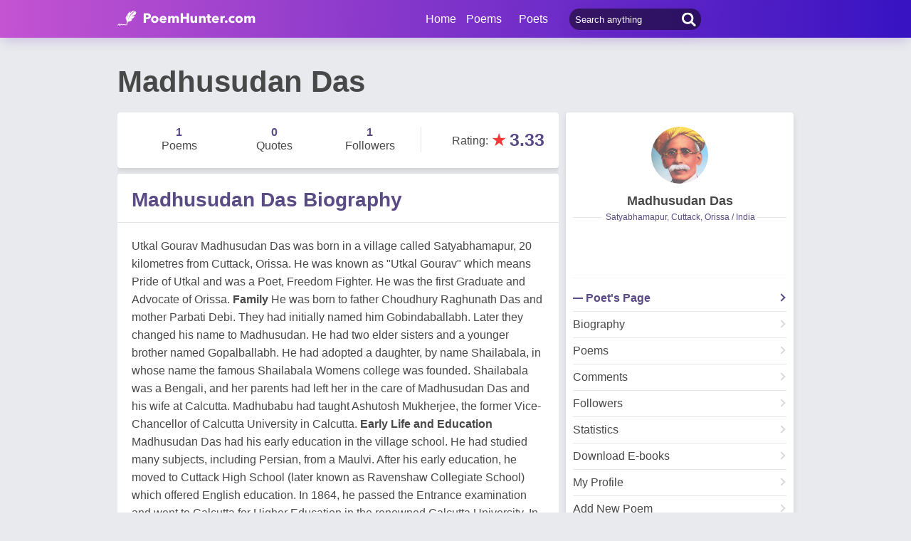

--- FILE ---
content_type: text/html; charset=utf-8
request_url: https://www.google.com/recaptcha/api2/aframe
body_size: 259
content:
<!DOCTYPE HTML><html><head><meta http-equiv="content-type" content="text/html; charset=UTF-8"></head><body><script nonce="mOvsa5wj8Z8xWGmQqp0SEA">/** Anti-fraud and anti-abuse applications only. See google.com/recaptcha */ try{var clients={'sodar':'https://pagead2.googlesyndication.com/pagead/sodar?'};window.addEventListener("message",function(a){try{if(a.source===window.parent){var b=JSON.parse(a.data);var c=clients[b['id']];if(c){var d=document.createElement('img');d.src=c+b['params']+'&rc='+(localStorage.getItem("rc::a")?sessionStorage.getItem("rc::b"):"");window.document.body.appendChild(d);sessionStorage.setItem("rc::e",parseInt(sessionStorage.getItem("rc::e")||0)+1);localStorage.setItem("rc::h",'1769445111543');}}}catch(b){}});window.parent.postMessage("_grecaptcha_ready", "*");}catch(b){}</script></body></html>

--- FILE ---
content_type: application/javascript; charset=utf-8
request_url: https://fundingchoicesmessages.google.com/f/AGSKWxWWle-F-NlMGE8MVRemRnbzSSAsgf0gLHks0dHd_pzdwBOZK2XrcTxcOR8eXCyGfIAPf_Ug6xTOPYEg8EJVqTnxRMY0tlKSCOywkD1XQtTqrUQdA7cNAx-4wPeVR5nIGcXvQvJtwGL1HT0_Ac_ItA3UwjMO5SxxxPBMw3QWM_nBJo9wcbdzst8G1bRd/_/ads/sponsor/ad2push./script/ads_/imfloat./gutterspacead.
body_size: -1287
content:
window['41307315-1d73-4b12-9251-7fd13b5f60f4'] = true;